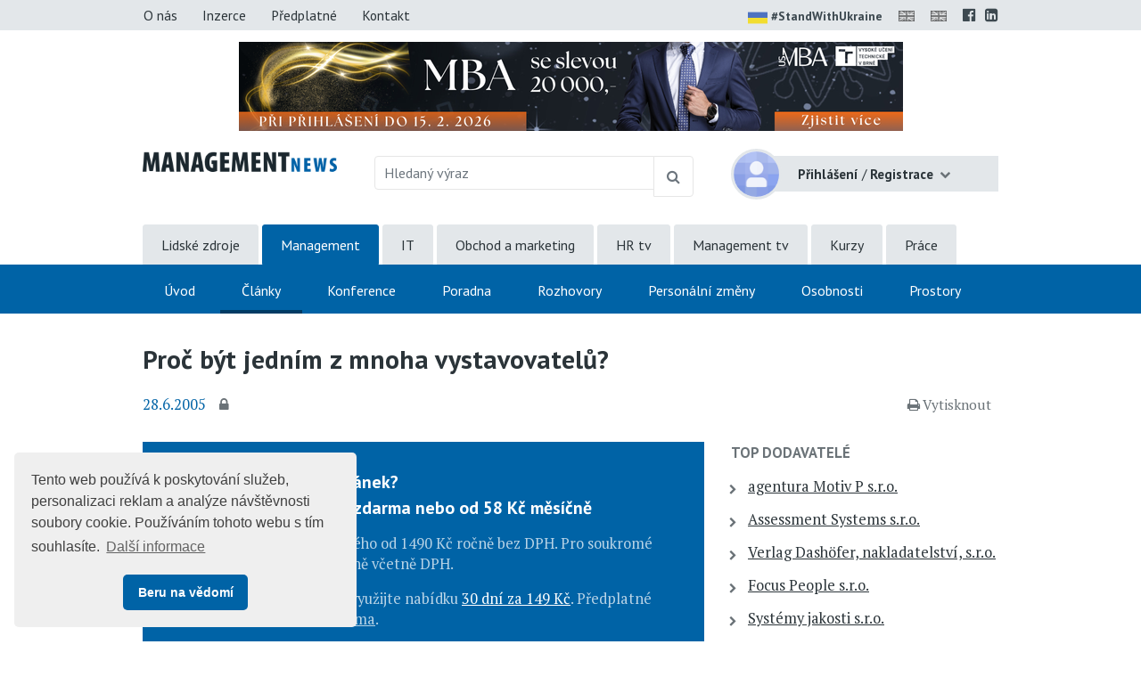

--- FILE ---
content_type: application/x-javascript
request_url: https://www.educity.cz/promotion/adjs.php?n=676719963&what=zone:457&target=_blank&exclude=,
body_size: 506
content:
var phpadsbanner = '';

phpadsbanner += '<'+'a href=\'//www.educity.cz/promotion/adclick.php?bannerid=2061&amp;zoneid=457&amp;source=&amp;dest=https%3A%2F%2Fwww.us-mba.cz%2F\' target=\'_blank\'><'+'img src=\'//www.educity.cz/promotion/adimage.php?filename=leaderboard-2025-mbavut_sleva.png&amp;contenttype=png\' width=\'745\' height=\'100\' alt=\'\' title=\'\' border=\'0\'><'+'/a><'+'div id="beacon_2061" style="position: absolute; left: 0px; top: 0px; visibility: hidden;"><'+'img src=\'//www.educity.cz/promotion/adlog.php?bannerid=2061&amp;clientid=1879&amp;zoneid=457&amp;source=&amp;block=0&amp;capping=0&amp;cb=3e7c784727519f23ec8bfc07e6304d82\' width=\'0\' height=\'0\' alt=\'\' style=\'width: 0px; height: 0px;\'><'+'/div>';

document.write(phpadsbanner);

if (typeof(jQuery) != 'undefined') {if (phpadsbanner == '') {$('.banner .border .advertisement, .banner .banner-inner').hide();}}
